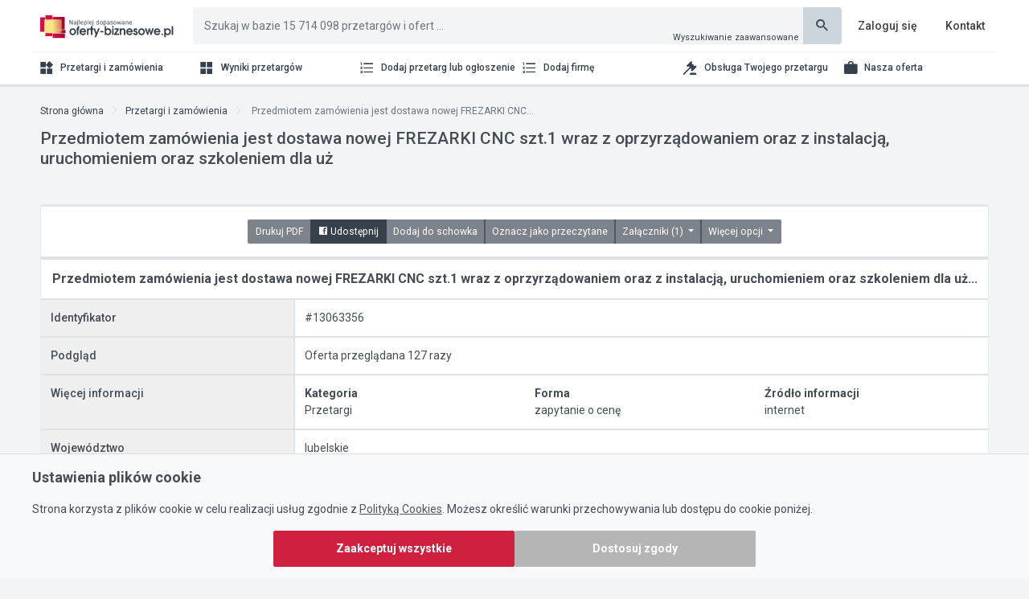

--- FILE ---
content_type: text/html; charset=utf-8
request_url: https://www.oferty-biznesowe.pl/przetarg/13063356
body_size: 15994
content:
<!DOCTYPE html>
<html dir="ltr" lang="pl">

<head>
    <meta charset="utf-8">
    <meta http-equiv="X-UA-Compatible" content="IE=edge">
    <meta name="viewport" content="width=device-width, initial-scale=1">
    <meta name="author" content="">
    <meta name="google-site-verification" content="kV3rOrS_zU9sUU9owNXXjARKSR6eQYqbZV8HxVl2ipM" />
    <title>Przedmiotem zamówienia jest dostawa nowej FREZARKI CNC szt.1 wraz z oprzyrządowaniem oraz z instalacją, uruchomieniem oraz szkoleniem dla uż -
Przetarg - DTK&W Zespół Ogłoszeniowy</title>
    <meta http-equiv="Content-Language" content="pl">
    <meta http-equiv="Content-Type" content="text/html; charset=UTF-8">
    <meta name="description"
          content="Przedmiotem zamówienia jest dostawa nowej FREZARKI CNC szt.1 wraz z oprzyrządowaniem oraz z instalacją, uruchomieniem oraz szkoleniem dla uż - Przetarg">
    <meta name="keywords"
          content="[&#39;do obróbki metali&#39;, &#39; tworzyw sztucznych&#39;, &#39; części do maszyn&#39;, &#39; urządzeń&#39;, &#39; linii technologicznych&#39;, &#39; przetargi&#39;]">
    

    
<link rel="canonical"
    href="https://www.oferty-biznesowe.pl/przetargi/13063356-przedmiotem-zamowienia-jest-dostawa-nowej-frezarki-cnc-szt-1-wraz-z-oprzyrzadowaniem-oraz-z-instalacja-uruchomieniem-oraz" />


    

    
<meta property="og:url" content="https://www.oferty-biznesowe.pl/przetarg/13063356" />
<meta property="og:type" content="website" />
<meta property="og:title"
    content="Przedmiotem zamówienia jest dostawa nowej FREZARKI CNC szt.1 wraz z oprzyrządowaniem oraz z instalacją, uruchomieniem oraz szkoleniem dla uż... - www.oferty-biznesowe.pl" />
<meta property="og:description" content="Przedmiotem zamówienia jest dostawa nowej FREZARKI CNC szt.1 wraz z oprzyrządowaniem oraz z instalacją, uruchomieniem oraz szkoleniem dla uż..." />

    <link rel="icon" type="image/png" href="/assets/images/icon.png" />

    <link href="https://fonts.googleapis.com/css?family=Roboto:400,500,700&amp;subset=latin-ext" rel="stylesheet">

    
    
    <!-- Custom CSS -->
    <link href="/dist/css/style.min.css?ver=1.0.0" rel="stylesheet">

    

    <!-- Google fonts -->
    <link href="https://fonts.googleapis.com/css?family=Roboto:300,400,500,700" rel="stylesheet">

    <style type="text/css">
        body {
            -moz-font-feature-settings: "liga"on;
            -webkit-font-smoothing: antialiased;
            font-smoothing: antialiased;
            -moz-osx-font-smoothing: grayscale;
            text-rendering: optimizeLegibility;
            font-family: "Roboto", -apple-system, BlinkMacSystemFont, "Segoe UI", "Oxygen", "Ubuntu", "Cantarell", "Fira Sans", "Droid Sans", "Helvetica Neue", sans-serif;
        }
		
		.alert-margin{
			margin-top: 140px;
		}

        .top-buffer {
            margin-top: 15px;
        }

        .category-item-menu:hover {
            background: #bbc4d0 !important;
        }

        .container-fluid {
            padding: 10px;
            margin-right: auto;
            margin-left: auto;
            width: 100%;
        }

        .list-group-item {
            border-width: 1px;
        }

        .checked.list-group-item::before {
            content: "Przeczytano ";
            writing-mode: vertical-lr;
            text-orientation: mixed;
            color: #e8ebef;
            background: #6e7a8b;
            border: 1px solid rgba(0, 0, 0, .125);
            font-size: 10px;
            line-height: 20px;
            text-align: center;
            width: 21px;
            height: 101%;
            position: absolute;
            border-radius: 2px 0px 0px 2px;
            top: -1px;
            left: -5px;
            z-index: 0;
        }
		
		.navbar-links {
			display: flex;
			justify-content: center;
		}

        .navbar-menu {
            width: 70px;
            text-align: center;
        }

        .navbar-img {
            width: 50px;
            margin: 0 10px;
        }

        .checked.right.list-group-item::after {
            content: "Przeczytano ";
            writing-mode: vertical-lr;
            text-orientation: mixed;
            color: #e8ebef;
            background: #6e7a8b;
            border: 1px solid rgba(0, 0, 0, .125);
            font-size: 10px;
            line-height: 20px;
            text-align: center;
            width: 21px;
            height: 101%;
            position: absolute;
            border-radius: 2px 0px 0px 2px;
            top: -1px;
            left: -20px;
            z-index: 0;
        }

        .category-item-menu {
            padding: 5px;
            margin-bottom: 10px;
            background: #e9ecef;
            border-radius: 4px;
            min-height: 100px;
            border: 1px solid rgba(0, 0, 0, .125);
        }

        .alert {
            padding: .75rem 1.25rem;
            margin-bottom: 1rem;
            border-radius: 4px !important;
            border: 1px solid #cccfd1 !important;
            background: #e9ecef !important;
        }

        .text-warning {
            color: #968943 !important;
        }

        .text-success {
            color: #3f8c30 !important;
        }

        #main-wrapper[data-layout=horizontal] {
            background: #f2f4f5 !important;
        }

        #main-wrapper[data-layout=horizontal] .topbar .top-navbar .navbar-header {
            border-right: 0px;
        }

        .sidebar-nav>#sidebarnav>.sidebar-item.selected>.sidebar-link {
            background: rgb(55, 65, 76);
            color: #fff !important;
        }

        .list-group-item:nth-child(odd) {
            background-color: #f2f4f5;
        }

        .list-group-item:hover {
            background-color: #bbc4d0 !important;
        }

        .page-wrapper {
            background: transparent !important;
        }

        .category-item-menu {
            background: #f2f4f5 !important;
        }

        .alert {
            background: #ffffff !important;
        }

        .logo-text img {
            max-width: 150px;
        }

        hr {
            border: 0;
            /* in order to override TWBS stylesheet */
            height: 0px;

            background: transparent;
        }

        #main-wrapper[data-layout=horizontal] .left-sidebar .scroll-sidebar {
            height: 41px;
            border-top: 1px solid #eee;
        }

        .sidebar-nav ul .sidebar-item .sidebar-link {
            padding: 7px 0px;
            font-size: 12px;
            font-weight: 500;
        }

        .sidebar-nav ul .sidebar-item .first-level .sidebar-item .sidebar-link {
            padding: 7px 0px;
        }

        #main-wrapper[data-layout=horizontal] .sidebar-nav #sidebarnav>.sidebar-item:last-child {
            border-right: 0px;
        }

        #main-wrapper[data-layout=horizontal] .sidebar-nav #sidebarnav>.sidebar-item {
            border-right: 0px;
        }

        .sidebar-nav ul .sidebar-item .sidebar-link {
            color: #37414c;
        }

        .sidebar-nav ul .sidebar-item .sidebar-link i {
            color: #37414c;
        }

        #main-wrapper[data-layout=horizontal] .left-sidebar[data-sidebarbg=skin5],
        #main-wrapper[data-layout=horizontal] .left-sidebar[data-sidebarbg=skin5] ul {
            background: #fff;
        }

        .topbar {
            box-shadow: none;
        }

        #main-wrapper[data-layout=horizontal][data-sidebar-position=fixed] .page-wrapper {
            padding-top: 94px;
        }

        .auth-wrapper .auth-box,
        .customizer,
        .left-sidebar {
            box-shadow: 1px 0 20px 20px rgba(0, 0, 0, .08);
        }

        @media (min-width: 767px) {
            #main-wrapper .page-wrapper {
                padding-top: 94px !important;
            }
        }

        #main-wrapper .index-padding {
            padding-top: 0 !important;
        }

        @media (max-width: 767px) {
            .sidebar-nav>#sidebarnav>.sidebar-item>.sidebar-link {
                padding: 7px 12px;
            }

            #main-wrapper .page-wrapper {
                padding-top: 54px !important;
            }

            .topbar {
                box-shadow: 1px 0 20px 20px rgba(0, 0, 0, .05);
            }
			
			.navbar-header {
				display: flex;
				justify-content: space-between;
			}
			
			.searchbar {
				width: 100%;
				padding: 0 10px;
			}
			
			.sidebar-nav {
				margin-top: 100px;
			}
			
			.sidebar-nav ul .nav-small-cap {
				color: black;
			}
			
			.page-breadcrumb {
				margin-top: 120px;
			}
			
			.navbar-links {
				width: 100%;
			}
        }

        .sidebar-nav .has-arrow::after {
            top: 18px;
        }

        .lds-ripple {
            display: inline-block;
            width: 128px;
            height: 64px;
            position: absolute;
            top: calc(50% - 32px);
            left: calc(50% - 64px);
        }

        .lds-ring {
            display: inline-block;
            position: relative;
            width: 48px;
            height: 48px;
            padding: 6px;
        }

        .lds-ring div {
            box-sizing: border-box;
            display: block;
            position: absolute;
            width: 25px;
            height: 25px;
            margin: 6px;
            border: 3px solid #fff;
            border-radius: 50%;
            animation: lds-ring 1.2s cubic-bezier(0.5, 0, 0.5, 1) infinite;
            border-color: #454c54 transparent transparent transparent;
        }

        .lds-ring div:nth-child(1) {
            animation-delay: -0.45s;
        }

        .lds-ring div:nth-child(2) {
            animation-delay: -0.3s;
        }

        .lds-ring div:nth-child(3) {
            animation-delay: -0.15s;
        }

        @keyframes lds-ring {
            0% {
                transform: rotate(0deg);
            }

            100% {
                transform: rotate(360deg);
            }
        }

        footer.bg-primary {
            box-shadow: 1px 0 15px 5px rgba(0, 0, 0, .05);
            background: #fff !important;
            color: #37414c !important;
        }

        footer.bg-primary a {
            color: #37414c !important;
        }

        .card {
            border: 1px solid #e9ecef;
            border-radius: 4px;
        }
		
        .adv-price-list-card ul {
            height: 340px;
        }
        
        .price-list-card ul.benefits {
            height: 340px;
        }

        .renew-card-group .price-list-card ul.benefits {
            height: 440px;
        }

        .renew-card-group {
            margin: 20px;
        }

        .card-group .price-list-card li {
            display: flex;
            margin-bottom: 10px;
        }

        .card-group .price-list-card i {
            margin: .2rem .5rem 0 0;
        }

        .price-list-card .price-list-card-header {
            display: flex;
            justify-content: center;
            align-items: center;
            font-size: 18px;
            font-weight: 500;
            height: 120px;
            margin: .6rem 0;
        }

        .price-list-card .price-list-card-price {
            font-size: 22px;
            font-weight: 500;
            margin: 1rem 0 .4rem 0;
        }

        .price-list-card .highlight-card {
            background: #e9ecef;
            box-shadow: 0 0 0 4px rgb(69, 76, 84);
            overflow: visible;
            z-index: 5;
        }

        .renew-card-group .price-list-card .price-list-card-header {
            font-size: 14px;
        }

        .renew-card-group .price-list-card .price-list-card-price {
            font-size: 18px;
        }

        .renew-card-group .price-list-card .price-list-card-content {
            font-size: 12px;
        }

        .auth-wrapper .auth-box,
        .customizer,
        .left-sidebar {
            box-shadow: 1px 0 0px 3px rgba(0, 0, 0, .08);
        }

        .category-item-menu {
            border-radius: 0px;
        }
		
		.footer-link-list li {
			font-size: 18px;
			font-weight: bold;
			color: #37414c;
			margin: 8px 0;
		}
		
		.mailbox ul.list-style-none li a {
			margin-left: 10px;
		}
		
		.ted-back-to-top {
			opacity: 0;
		}
		
		div.list-group-item .flex-grow-1 .mdi-file-document,
		div.list-group-item .flex-grow-1 .mdi-file-document::before,
		div.list-group-item .flex-grow-1 .mdi-file-word-box,
		div.list-group-item .flex-grow-1 .mdi-file-word-box::before,
		div.list-group-item .flex-grow-1 .mdi-clock-start,
		div.list-group-item .flex-grow-1 .mdi-clock-start::before,
		div.list-group-item .flex-grow-1 .mdi-file-powerpoint,
		div.list-group-item .flex-grow-1 .mdi-file-powerpoint::before,
		div.list-group-item .flex-grow-1 .mdi-gavel,
		div.list-group-item .flex-grow-1 .mdi-gavel::before,
		div.list-group-item .flex-grow-1 .mdi-file-find,
		div.list-group-item .flex-grow-1 .mdi-file-find::before,
		div.list-group-item .flex-grow-1 .mdi-code-string,
		div.list-group-item .flex-grow-1 .mdi-code-string::before,
		div.list-group-item .flex-grow-1 .mdi-clipboard-text,
		div.list-group-item .flex-grow-1 .mdi-clipboard-text::before,
		div.list-group-item .flex-grow-1 .mdi-cart-outline,
		div.list-group-item .flex-grow-1 .mdi-cart-outline::before,
		div.list-group-item .flex-grow-1 .mdi-file-send,
		div.list-group-item .flex-grow-1 .mdi-file-send::before,
		div.list-group-item .flex-grow-1 .mdi-source-branch,
		div.list-group-item .flex-grow-1 .mdi-source-branch::before,
		div.list-group-item .flex-grow-1 .mdi-timer,
		div.list-group-item .flex-grow-1 .mdi-timer::before,
		div.list-group-item .flex-grow-1 .mdi-eye,
		div.list-group-item .flex-grow-1 .mdi-eye::before,
		a.list-group-item .mdi-link,
		a.list-group-item .mdi-link::before,
		a.list-group-item .mdi-map-marker,
		a.list-group-item .mdi-map-marker::before	{
			width: 13px;
			height: 19px;
		}
		
		div.list-group-item .mdi-map-marker,
		div.list-group-item .mdi-map-marker::before,
		i.mdi-timelapse,
		i.mdi-timelapse::before {
			width: 13px;
			height: 19px;
		}
		
		.mdi-chevron-down,
		.mdi-chevron-down::before {
			width: 14px;
			height: 16px;
		}
		
		.mdi-clipboard-outline,
		.mdi-clipboard-outline::before,
		.mdi-checkbox-multiple-marked-outline,
		.mdi-checkbox-multiple-marked-outline::before {
			width: 22px;
			height: 64px;
		}
		
		a.nav-toggler {
			width: 14px;
		}
		
		.ti-menu,
		.ti-menu::before,
		.ti-close,
		.ti-close::before {
			width: 14px;
			height: 14px;
		}
		
		.mdi-magnify,
		.mdi-magnify::before {
			width: 20px;
			height: 30px;
		}
		
		.mdi-facebook-box,
		.mdi-facebook-box::before {
			width: 12px;
			height: 18px;
		}
		
		a.btn-primary .mdi-plus,
		a.btn-primary .mdi-plus::before {
			width: 12px;
			height: 18px;
		}
		
		.mdi-link-variant,
		.mdi-link-variant::before {
			width: 14px;
			height: 16px;
		}
		
		div.input-group-append .mdi-format-list-bulleted,
		div.input-group-append .mdi-format-list-bulleted::before,
		div.input-group-append .mdi-table,
		div.input-group-append .mdi-table::before,
		div.input-group-append .mdi-help-circle,
		div.input-group-append .mdi-help-circle::before {
			width: 14px;
			height: 21px;
		}
		
		.mdi-content-save,
		.mdi-content-save::before {
			width: 10px;
			height: 15px;
		}

		a.sidebar-link i.mdi-file-document,
		a.sidebar-link i.mdi-file-document::before,
		a.sidebar-link i.mdi-file-word-box,
		a.sidebar-link i.mdi-file-word-box::before,
		a.sidebar-link i.mdi-clock-start,
		a.sidebar-link i.mdi-clock-start::before,
		a.sidebar-link i.mdi-file-powerpoint,
		a.sidebar-link i.mdi-file-powerpoint::before,
		a.sidebar-link i.mdi-gavel,
		a.sidebar-link i.mdi-gavel::before,
		a.sidebar-link i.mdi-file-find,
		a.sidebar-link i.mdi-file-find::before,
		a.sidebar-link i.mdi-code-string,
		a.sidebar-link i.mdi-code-string::before,
		a.sidebar-link i.mdi-clipboard-text,
		a.sidebar-link i.mdi-clipboard-text::before,
		a.sidebar-link i.mdi-cart-outline,
		a.sidebar-link i.mdi-cart-outline::before,
		a.sidebar-link i.mdi-file-send,
		a.sidebar-link i.mdi-file-send::before,
		a.sidebar-link i.mdi-widgets,
		a.sidebar-link i.mdi-widgets::before,
		a.sidebar-link i.mdi-view-grid,
		a.sidebar-link i.mdi-view-grid::before,
		a.sidebar-link i.mdi-format-list-numbers,
		a.sidebar-link i.mdi-format-list-numbers::before,
		a.sidebar-link i.mdi-briefcase,
		a.sidebar-link i.mdi-briefcase::before {
			width: 20px;
			height: 25px;
		}
		
		.sidebar-nav .mdi-dots-horizontal,
		.sidebar-nav .mdi-dots-horizontal::before,
		.sidebar-nav .mdi-dots-horizontal,
		.sidebar-nav .mdi-dots-horizontal::before {
			width: 12px;
			height: 30px;
		}
		
		a.btn .mdi-file,
		a.btn .mdi-file::before {
			width: 18px;
			height: 27px;
		}
		
		.card .mdi-chart-bubble,
		.card .mdi-chart-bubble::before,
		.card .mdi-chart-bar,
		.card .mdi-chart-bar::before,
		.card .mdi-chart-areaspline,
		.card .mdi-chart-areaspline::before {
			width: 20px;
			height: 30px;
		}
		
		a.btn-outline-primary .mdi-plus,
		a.btn-outline-primary .mdi-plus::before {
			width: 18px;
			height: 27px;
		}
		
		a.btn-outline-primary .mdi-eye,
		a.btn-outline-primary .mdi-eye::before ,
		a.btn-outline-primary .mdi-pencil-box-outline,
		a.btn-outline-primary .mdi-pencil-box-outline::before,
		a.btn-outline-primary .mdi-delete,
		a.btn-outline-primary .mdi-delete::before {
			width: 16px;
			height: 27px;
		}
		
		.price-list-card .mdi-account-star-variant,
		.price-list-card .mdi-account-star-variant::before,
		.price-list-card .mdi-account-multiple-plus,
		.price-list-card .mdi-account-multiple-plus::before {
			width: 40px;
			height: 62px;
		}
		
		.list-group-item-action .mdi-inbox,
		.list-group-item-action .mdi-inbox::before, 
		.list-group-item-action .mdi-plus, 
		.list-group-item-action .mdi-plus::before, 
		.list-group-item-action .mdi-format-list-bulleted, 
		.list-group-item-action .mdi-format-list-bulleted::before, 
		.list-group-item-action .mdi-briefcase, 
		.list-group-item-action .mdi-briefcase::before, 
		.list-group-item-action .mdi-settings, 
		.list-group-item-action .mdi-settings::before, 
		.list-group-item-action .mdi-key, 
		.list-group-item-action .mdi-key::before, 
		.list-group-item-action .mdi-timer, 
		.list-group-item-action .mdi-timer::before, 
		.list-group-item-action .mdi-power, 
		.list-group-item-action .mdi-power::before {
			width: 18px;
			height: 27px;
		}
		
		.articles {
			margin-top: 20px
		}
		
		.articles-box {
			padding: 10px 0;
		}
		
		.article {
			display: flex;
			flex-direction: column;
			margin: 20px 0;
			padding: 0 20px;
		}
		
		.article-image {
			margin-bottom: 20px;
			width: 100%;
			border-radius: 8px;
		}
		
		.article-title {
			margin-bottom: 20px;
			text-align: center;
			height: 50px;
			font-size: 16px;
		}
		
		.highlight-article-text,
        .options-header {
			font-weight: bold;
		}
		
		.article-text {
			text-align: justify;
		}
		
        .option-card {
            cursor: pointer;
            border: 1px solid #ccc;
            border-radius: .5rem;
            padding: 1rem;
            transition: background-color 0.2s, border-color: 0.2s
        }
        
        .option-card-name {
            font-size: 16px;
            font-weight: bold;
            text-align: left;
            margin: 0;
        }
        
        .option-card-price {
            font-size: 14px;
            margin: 0;
        }
        
        .option-card.active {
            background-color: #f8d7da;
            border-color: #dc3545;
        }
        
        .option-icon {
            font-size: 1.5rem;
            color: #dc3545;
        }
        
        .option-card:hover {
            border-color: #dc3545;
        }
        
        .account-product-btn {
            width: 180px;
            text-wrap: auto;
        }
        
		@media (max-width: 575px) {
			.price-list-card ul.benefits {
				height: 300px;
			}

            .price-list-card .price-list-card-header {
                height: 90px;
            }
		}
		
		@media (max-width: 576px) {
			.searchShowMore {
				font-size: 11px;
			}
		}
		
		@media (min-width: 576px) and (max-width: 768px) {
			.price-list-card ul.benefits {
				height: 500px;
			}

			.renew-card-group .price-list-card ul.benefits {
				height: 440px;
			}

            .price-list-card .price-list-card-header {
                height: 200px;
            }
		}
		
		@media (min-width: 768px) {
            .d-filter-block .category-menu-filter .flex-fill {
                text-overflow: none;
                overflow: visible;
                width: auto;
                white-space: nowrap;
            }
			
			.page-footer  {
				padding: 0 20px;
			}
			
			.navbar-collapse .navbar-links {
				justify-content: flex-end;
			}
			
            #main-wrapper[data-layout=horizontal] .topbar .top-navbar .navbar-header {
                width: 200px;
            }
		
			.category-menu .mdi-file-document,
			.category-menu .mdi-file-document::before,
			.category-menu .mdi-file-word-box,
			.category-menu .mdi-file-word-box::before,
			.category-menu .mdi-clock-start,
			.category-menu .mdi-clock-start::before,
			.category-menu .mdi-file-powerpoint,
			.category-menu .mdi-file-powerpoint::before,
			.category-menu .mdi-gavel,
			.category-menu .mdi-gavel::before,
			.category-menu .mdi-file-find,
			.category-menu .mdi-file-find::before,
			.category-menu .mdi-code-string,
			.category-menu .mdi-code-string::before,
			.category-menu .mdi-clipboard-text,
			.category-menu .mdi-clipboard-text::before,
			.category-menu .mdi-cart-outline,
			.category-menu .mdi-cart-outline::before,
			.category-menu .mdi-file-send,
			.category-menu .mdi-file-send::before,
			.category-menu .mdi-widgets,
			.category-menu .mdi-widgets::before,
			.category-menu .mdi-view-grid,
			.category-menu .mdi-view-grid::before,
			.category-menu .mdi-format-list-numbers,
			.category-menu .mdi-format-list-numbers::before,
			.category-menu .mdi-briefcase,
			.category-menu .mdi-briefcase::before,
			.category-menu .mdi-dots-horizontal,
			.category-menu .mdi-dots-horizontal::before {
				width: 48px;
				height: 72px;
			}
			
			.page-breadcrumb {
				padding: 0;
			}
			
			.article-title {
				font-size: 20px;
			}
		}
		
		@media (min-width: 1200px) {
			.price-list-card ul.benefits {
				height: 240px;
			}
            
            .renew-card-group .price-list-card ul.benefits {
                height: 310px;
            }
		}
		
		@media (min-width: 992px) {
			.price-list-card-group {
				margin: 0 120px;
			}
			
			div.list-group-item .list-group-offer-icon .mdi-file-document,
			div.list-group-item .list-group-offer-icon .mdi-file-document::before,
			div.list-group-item .list-group-offer-icon .mdi-file-word-box,
			div.list-group-item .list-group-offer-icon .mdi-file-word-box::before,
			div.list-group-item .list-group-offer-icon .mdi-clock-start,
			div.list-group-item .list-group-offer-icon .mdi-clock-start::before,
			div.list-group-item .list-group-offer-icon .mdi-file-powerpoint,
			div.list-group-item .list-group-offer-icon .mdi-file-powerpoint::before,
			div.list-group-item .list-group-offer-icon .mdi-gavel,
			div.list-group-item .list-group-offer-icon .mdi-gavel::before,
			div.list-group-item .list-group-offer-icon .mdi-file-find,
			div.list-group-item .list-group-offer-icon .mdi-file-find::before,
			div.list-group-item .list-group-offer-icon .mdi-code-string,
			div.list-group-item .list-group-offer-icon .mdi-code-string::before,
			div.list-group-item .list-group-offer-icon .mdi-clipboard-text,
			div.list-group-item .list-group-offer-icon .mdi-clipboard-text::before,
			div.list-group-item .list-group-offer-icon .mdi-cart-outline,
			div.list-group-item .list-group-offer-icon .mdi-cart-outline::before,
			div.list-group-item .list-group-offer-icon .mdi-file-send,
			div.list-group-item .list-group-offer-icon .mdi-file-send::before {
				width: 36px;
				height: 54px;
			}
		}
        .popover-margin-left {
            margin-left: 60px;
        }
    </style>

    <!-- HTML5 Shim and Respond.js IE8 support of HTML5 elements and media queries -->
    <!-- WARNING: Respond.js doesn't work if you view the page via file:// -->
    <!--[if lt IE 9]>
    <script src="https://oss.maxcdn.com/libs/html5shiv/3.7.0/html5shiv.js"></script>
    <script src="https://oss.maxcdn.com/libs/respond.js/1.4.2/respond.min.js"></script>
    <![endif]-->

    <!-- ============================================================== -->
    <!-- All Jquery -->
    <!-- ============================================================== -->
    <script src="/assets/libs/jquery/dist/jquery.min.js"></script>
    <script src="/dist/js/gtmInitializer.js"></script>

    <script type="application/ld+json">
        {
            "@context": "http://schema.org",
            "@type": "Organization",
            "address": {
                "@type": "PostalAddress",
                "addressLocality": "Warszawa",
                "streetAddress": "Adama Mickiewicza 37/58",
                "postalCode": "01-625",
                "addressRegion": "mazowieckie"
            },
            "name": "DTK&W Zespół Ogłoszeniowy Sp. z o.o.",
            "email": "biuro@oferty-biznesowe.pl",
            "telephone": "864735200",
            "vatID": "7221628723",
            "image": "https://oferty-biznesowe.pl/assets/images/logo-icon.svg"
        }
    </script>

</head>

<body>

<div id="fb-root"></div>
<script>(function (d, s, id) {
    var js, fjs = d.getElementsByTagName(s)[0];
    if (d.getElementById(id)) return;
    js = d.createElement(s); js.id = id;
    js.src = 'https://connect.facebook.net/pl_PL/sdk.js#xfbml=1&version=v3.1';
    fjs.parentNode.insertBefore(js, fjs);
}(document, 'script', 'facebook-jssdk'));</script>

<!-- Google Tag Manager (noscript) -->
<noscript><iframe src=https://www.googletagmanager.com/ns.html?id=GTM-5L589SG
height="0" width="0" style="display:none;visibility:hidden"></iframe></noscript>
<!-- End Google Tag Manager (noscript) -->

<!-- ============================================================== -->
<!-- Preloader - style you can find in spinners.css -->
<!-- ============================================================== -->
<div class="preloader">
    <div class="lds-ripple">
        <img src="/assets/images/logo-icon.svg" alt="homepage" class="dark-logo" width="48" style="float:left;">
        <div class="lds-ring" style="float:left;">
            <div></div>
            <div></div>
            <div></div>
            <div></div>
        </div>
    </div>
</div>
<!-- ============================================================== -->
<!-- Main wrapper - style you can find in pages.scss -->
<!-- ============================================================== -->
<div id="main-wrapper" data-layout="horizontal" data-sidebartype="full" data-boxed-layout="boxed"
     data-header-position="fixed" data-sidebar-position="fixed">
    <!-- ============================================================== -->
    <!-- Topbar header - style you can find in pages.scss -->
    <!-- ============================================================== -->
    <header class="topbar">
        <nav class="navbar top-navbar navbar-expand-md navbar-dark">
            <div class="navbar-header">
                <!-- This is for the sidebar toggle which is visible on mobile only -->
                <div class="d-md-none navbar-menu">
                    <a class="nav-toggler waves-effect waves-light d-block" href="javascript:void(0)">
                        <i class="ti-menu ti-close"></i>
                    </a>
                </div>
                <!-- ============================================================== -->
                <!-- Logo -->
                <!-- ============================================================== -->
                <div class="navbar-brand">
                    <a href="/" class="logo">
                        <!-- Logo icon -->
                        <b class="logo-icon">
                            <!--You can put here icon as well // <i class="wi wi-sunset"></i> //-->
                            <!-- Dark Logo icon -->
                            
                            <img src="/assets/images/logo-icon.svg" alt="DTK&W Zespół Ogłoszeniowy"
                                 class="dark-logo" />
                            
                        </b>
                        <!--End Logo icon -->
                        <!-- Logo text -->
                        <span class="logo-text">
                                <!-- dark Logo text -->
                                <img src="/assets/images/logo-text.svg?v=4" alt="DTK&W Zespół Ogłoszeniowy"
                                     class="dark-logo" />
                            </span>
                    </a>
                </div>
                <a class="d-md-none" href="/strona/diamenty-forbes" target="_blank">
                    <img class="navbar-img" src="/assets/images/forbes-diamonds.png" alt="Diamenty Forbes" />
                </a>
                <!-- ============================================================== -->
                <!-- End Logo -->
                <!-- ============================================================== -->
            </div>
            <!-- ============================================================== -->
            <!-- End Logo -->
            <!-- ============================================================== -->
            <div class="navbar-collapse px-0" id="navbarSupportedContent">
                <!-- ============================================================== -->
                <!-- toggle and nav items -->
                <!-- ============================================================== -->
                <div class="navbar-nav float-left mr-auto navbar-search"
                     style="flex-grow: 1;  align-items: center;">
                    <!-- <li class="nav-item d-none d-md-block">
                        <a class="nav-link sidebartoggler waves-effect waves-light" href="javascript:void(0)" data-sidebartype="mini-sidebar">
                            <i class="mdi mdi-menu font-24"></i>
                        </a>
                    </li> -->
                    <!-- ============================================================== -->
                    <!-- Search -->
                    <!-- ============================================================== -->
                    <div class="container " style="padding-left:0;padding-right:0;">
                        <form class="m-l-20x searchbar" method="get" action="/szukaj-ogloszen">
                            <div class="input-group">
                                <input type="text" id="base-search-engine-input" name="query" class="form-control"
                                       placeholder="Szukaj w bazie 15 714 098 przetargów i ofert ..."
                                value=""
                                style="border-color: #f2f4f5; background-color: #f2f4f5;">

                                <input type="hidden" id="base-archive-hidden" name="archive" value="false">

                                <script>
                                    $(document).ready(function() {
                                        const $input = $('#base-search-engine-input');
                                        const $hiddenInput = $('#base-archive-hidden');
                                        const $archiveCheckbox = $('#archive');

                                        const $popoverContent = `
                                            Zaznacz pole aby system przeszukał również bazę informacji archiwalnych. Przetargi archiwalne to takie, w których minął termin składania ofert. W pozostałych kategoriach, w archiwum znajdziesz informacje starsze niż 1 miesiąc.
                                            <div class="custom-control custom-checkbox" style="margin-top: 10px;">
                                                <input type="checkbox" class="custom-control-input" id="base-popover-archive">
                                                <label class="custom-control-label" for="base-popover-archive">Uwzględniaj archiwum w wyszukiwaniu ogłoszeń</label>
                                            </div>
                                        `;
                                        $input.popover({
                                            trigger: 'manual',
                                            html: true,
                                            placement: 'bottom',
                                            content: $popoverContent,
                                            title: 'Uwzględnij archiwum',
                                            offset: 500,
                                        });

                                        $input.on('focus', function () {
                                            $input.popover('show');
                                            
                                            const $popoverArchiveCheckbox = $('#base-popover-archive');
                                            $popoverArchiveCheckbox.parent().parent().parent().addClass('popover-margin-left');

                                            $popoverArchiveCheckbox.prop('checked', $hiddenInput.val() === 'true');
                                            if ($archiveCheckbox) {
                                                $popoverArchiveCheckbox.prop('checked', $archiveCheckbox.is(':checked') ? true : false);
                                            }
                                            $popoverArchiveCheckbox.on('change', function() {
                                                $hiddenInput.val($popoverArchiveCheckbox.is(':checked') ? 'true' : 'false');

                                                if ($archiveCheckbox) {
                                                    $archiveCheckbox.prop('checked', $popoverArchiveCheckbox.is(':checked') ? true : false);
                                                }
                                            });
                                        });

                                        $(document).on('click', function (e) {
                                            if (!$(e.target).closest('.popover, #base-search-engine-input').length) {
                                                $input.popover('hide');
                                            }
                                        });

                                        $(document).on('click', '.popover', function (e) {
                                            e.stopPropagation();
                                        });
                                    });
                                </script>

                                <div
                                        style="position:absolute; bottom:2px; right:52px; z-index:10;line-height: 10px;background:transparent; border-radius:2px;padding: 1px;">
                                    <a href="/szukaj-ogloszen?panel=true" style="font-size:11px;">Wyszukiwanie
                                        zaawansowane</a>
                                </div>
                                <div class="input-group-append">
                                    <button class="btn btn btn-primary" type="submit"
                                            style="    background-color: #ccd4dc!important;     border-color: #ccd4dc!important;"><i
                                            class="mdi mdi-magnify font-20"
                                            style="    color: #37414c;"></i></button>
                                </div>
                            </div>
                        </form>
                    </div>

                </div>
                <!-- ============================================================== -->
                <!-- Right side toggle and nav items -->
                <!-- ============================================================== -->
                <ul class="navbar-nav navbar-links">
                    <!-- ============================================================== -->
                    <!-- Messages -->
                    <!-- ============================================================== -->
                    <!-- <li class="nav-item  border-right">
                        <a class="nav-link waves-effect waves-dark" href="/dodaj-ogloszenie">
                            <i class="font-22 mdi mdi-plus-box"></i>
                        </a>
                    </li> -->
                    <!-- ============================================================== -->
                    <!-- End Messages -->
                    <!-- ============================================================== -->
                    <!-- ============================================================== -->
                    <!-- Comment -->
                    <!-- ============================================================== -->

                    <!-- ============================================================== -->
                    <!-- User profile and search -->
                    <!-- ============================================================== -->


                    
                    
                    <li class="nav-item">
                        <a class="nav-link waves-effect waves-dark pro-pic" href="/login">
                            <span class="m-l-5 font-medium d-sm-inline-block">Zaloguj się</span>
                        </a>
                    </li>
                    <li class="nav-item">
                        <a class="nav-link waves-effect waves-dark pro-pic" href="/?idsi=6">
                            <span class="m-l-5 font-medium d-sm-inline-block">Kontakt</span>
                        </a>
                    </li>
                    
                    

                    <!-- ============================================================== -->
                    <!-- User profile and search -->
                    <!-- ============================================================== -->
                </ul>
            </div>
        </nav>
    </header>
    <!-- ============================================================== -->
    <!-- End Topbar header -->
    <!-- ============================================================== -->
    <!-- ============================================================== -->
    <!-- Left Sidebar - style you can find in sidebar.scss  -->
    <!-- ============================================================== -->
    
    <aside class="left-sidebar">
        <!-- Sidebar scroll-->
        <div class="scroll-sidebar">
            <!-- Sidebar navigation-->
            <nav class="sidebar-nav">
                <ul id="sidebarnav">
                    <li class="nav-small-cap d-block d-sm-none"><i class="mdi mdi-dots-horizontal"></i> <span
                            class="hide-menu">Kategorie</span></li>

                    <ul aria-expanded="false" class="collapse first-level d-block d-sm-none">
                        
                        <li class="sidebar-item"><a
                                href="/przetargi"
                                class="sidebar-link waves-effect waves-dark sidebar-link"><i
                                class="mdi mdi-file-document"></i><span
                                class="hide-menu"> Przetargi </span></a></li>
                        
                        <li class="sidebar-item"><a
                                href="/wyniki-przetargow"
                                class="sidebar-link waves-effect waves-dark sidebar-link"><i
                                class="mdi mdi-file-word-box"></i><span
                                class="hide-menu"> Wyniki przetargów </span></a></li>
                        
                        <li class="sidebar-item"><a
                                href="/zlecenia-na-projekty"
                                class="sidebar-link waves-effect waves-dark sidebar-link"><i
                                class="mdi mdi-file-powerpoint"></i><span
                                class="hide-menu"> Projekty </span></a></li>
                        
                        <li class="sidebar-item"><a
                                href="/zlecenia-prywatne"
                                class="sidebar-link waves-effect waves-dark sidebar-link"><i
                                class="mdi mdi-file-find"></i><span
                                class="hide-menu"> Zlecę </span></a></li>
                        
                        <li class="sidebar-item"><a
                                href="/oferty-sprzedazy"
                                class="sidebar-link waves-effect waves-dark sidebar-link"><i
                                class="mdi mdi-code-string"></i><span
                                class="hide-menu"> Sprzedaż </span></a></li>
                        
                        <li class="sidebar-item"><a
                                href="/planowane-zamowienia"
                                class="sidebar-link waves-effect waves-dark sidebar-link"><i
                                class="mdi mdi-clock-start"></i><span
                                class="hide-menu"> Planowane zamówienia </span></a></li>
                        
                        <li class="sidebar-item"><a
                                href="/licytacje-komornicze"
                                class="sidebar-link waves-effect waves-dark sidebar-link"><i
                                class="mdi mdi-gavel"></i><span
                                class="hide-menu"> Licytacje </span></a></li>
                        
                        <li class="sidebar-item"><a
                                href="/wyniki-zamowien-na-projekty"
                                class="sidebar-link waves-effect waves-dark sidebar-link"><i
                                class="mdi mdi-file-word-box"></i><span
                                class="hide-menu"> Wyniki projektów </span></a></li>
                        
                        <li class="sidebar-item"><a
                                href="/oferty-kupna"
                                class="sidebar-link waves-effect waves-dark sidebar-link"><i
                                class="mdi mdi-cart-outline"></i><span
                                class="hide-menu"> Kupno </span></a></li>
                        
                        <li class="sidebar-item"><a
                                href="/oferty-handlowe"
                                class="sidebar-link waves-effect waves-dark sidebar-link"><i
                                class="mdi mdi-clipboard-text"></i><span
                                class="hide-menu"> Oferty handlowe </span></a></li>
                        
                        <li class="sidebar-item"><a
                                href="/szukam-zlecen"
                                class="sidebar-link waves-effect waves-dark sidebar-link"><i
                                class="mdi mdi-file-send"></i><span
                                class="hide-menu"> Poszukuję zleceń </span></a></li>
                        
                    </ul>

                    <li class="nav-small-cap"><i class="mdi mdi-dots-horizontal"></i> <span
                            class="hide-menu">Narzędzia</span></li>
                    <li class="sidebar-item">
    <a class="sidebar-link waves-effect waves-dark"
        href="/przetargi" aria-expanded="false"><i class="mdi mdi-widgets"></i><span
        class="hide-menu">Przetargi i zamówienia </span></a>
</li>
<li class="sidebar-item">
    <a class="sidebar-link waves-effect waves-dark"
        href="/wyniki-przetargow" aria-expanded="false"><i class="mdi mdi-view-grid"></i><span
        class="hide-menu">Wyniki przetargów </span></a>
</li>
<li class="sidebar-item">
    <a class="sidebar-link waves-effect waves-dark"
        href="/dodaj-ogloszenie" aria-expanded="false"><i class="mdi mdi-format-list-numbers"></i><span
        class="hide-menu">Dodaj przetarg lub ogłoszenie </span></a>
</li>
<li class="sidebar-item">
    <a class="sidebar-link waves-effect waves-dark"
        href="/dodaj-firme" aria-expanded="false"><i class="mdi mdi-format-list-numbers"></i><span
        class="hide-menu">Dodaj firmę </span></a>
</li>
<li class="sidebar-item">
    <a class="sidebar-link waves-effect waves-dark"
        href="/strona/wsparcie-przetargowe " aria-expanded="false"><i class="mdi mdi-gavel"></i><span
        class="hide-menu">Obsługa Twojego przetargu</span></a>
</li>
<li class="sidebar-item">
    <a class="sidebar-link waves-effect waves-dark"
        href="/cennik" aria-expanded="false"><i class="mdi mdi-briefcase"></i><span
        class="hide-menu">Nasza oferta </span></a>
</li>
                </ul>
            </nav>
            <!-- End Sidebar navigation -->
        </div>
        <!-- End Sidebar scroll-->
    </aside>
    
    
    
    <!-- ============================================================== -->
    <!-- End Left Sidebar - style you can find in sidebar.scss  -->
    <!-- ============================================================== -->
    <!-- ============================================================== -->
    <!-- Page wrapper  -->
    <!-- ============================================================== -->
    <div class="page-wrapper " style="">
        <div class="container-fluid" style="padding:10px;">
            <div class=" m-t-20 m-b-20 d-none d-sm-block"></div>
            <!-- ============================================================== -->
            <!-- Bread crumb and right sidebar toggle -->
            <!-- ============================================================== -->
            
            
            <div class="page-breadcrumb">
				<div class="row">
                    <div class="col-12 align-self-center align-breadcrumb mb-2">
                        <div class="d-flex align-items-center align-breadcrumb">
                            <nav aria-label="breadcrumb">
                                <ol class="breadcrumb">
                                    <li class="breadcrumb-item">
                                        <a href="/">Strona główna</a>
                                    </li>
                                    
                                    
                                    
                                    <li class="breadcrumb-item" aria-current="page"><a
                                            href="/przetargi">Przetargi i zamówienia</a></li>
                                    
                                    
                                    
                                    <li class="breadcrumb-item active" aria-current="page">
                                        Przedmiotem zamówienia jest dostawa nowej FREZARKI CNC...</li>
                                    
                                    
                                    
                                </ol>
                            </nav>
                        </div>
                    </div>
                </div>
                <div class="row">
                    <div class="col-12 align-self-center d-none d-sm-block mb-4">
                        <h1 class="page-title">
                            Przedmiotem zamówienia jest dostawa nowej FREZARKI CNC szt.1 wraz z oprzyrządowaniem oraz z instalacją, uruchomieniem oraz szkoleniem dla uż</h1>
                    </div>
				</div>
            </div>
            
            
			
			

            <div id="page-wrapper-body" class="m-t-20 m-b-20">

                











                <div class="container-fluid-wrapper-body">

                    
                        

                    

                    
                    
                    


                    




<div class="card">
    <div>

        <div class="table-responsive">
            <table class="compact table">
                <thead>
                    <tr>
                        <th scope="col" colspan=2>
                            <div class="row">
                                <div class="col-md-12" style="text-align:center;">
                                    <div class="btn-group flex-wrap btn-sm" role="group"
                                        aria-label="Button group with nested dropdown">
                                        <a href="/przetargi/13063356/pdf"
                                            class="btn btn-sm btn-primary disabled ">Drukuj
                                            PDF</a>
                                        <button type="button" data-share="https://www.oferty-biznesowe.pl/przetarg/13063356"
                                            class="btn btn-sm btn-primary"><i class="mdi mdi-facebook-box"></i>
                                            Udostępnij</button>
                                        <button type="button" disabled
                                            data-insert-briefcase="13063356" class="btn btn-sm btn-primary">Dodaj do
                                            schowka</button>
                                        
                                        <button type="button" disabled
                                            data-check-viewed="13063356" class="btn btn-sm btn-primary"><span>Oznacz
                                                jako przeczytane</span></button>
                                        
                                        <div class="btn-group" role="group">
                                            <button id="btnGroupDrop1" type="button"
                                                disabled
                                                class="btn btn-sm btn-primary dropdown-toggle" data-toggle="dropdown"
                                                aria-haspopup="true" aria-expanded="false">
                                                 Załączniki (1) 
                                            </button>
											
                                            <div class="dropdown-menu" aria-labelledby="btnGroupDrop1">
                                                <a class="dropdown-item"
                                                    href="https://tender-attachments.com/pl-20/pl20-2023-18362-152049.zip"  > dokumentacja_13063356 </a>
                                            </div>
											
                                        </div>
                                        <div class="btn-group" role="group">
                                            <button id="btnGroupDrop1" type="button" disabled
                                                class="btn btn-sm btn-primary dropdown-toggle" data-toggle="dropdown"
                                                aria-haspopup="true" aria-expanded="false">
                                                Więcej opcji
                                            </button>
                                            <div class="dropdown-menu" aria-labelledby="btnGroupDrop1">
                                                <a class="dropdown-item" href="javascript:void(0)">Dropdown link</a>
                                                <a class="dropdown-item" href="javascript:void(0)">Dropdown link</a>
                                            </div>
                                        </div>
                                    </div>
                                </div>
                            </div>
                        </th>
                    </tr>
                </thead>
                <style type="text/css">
    .compact.table {
        margin-bottom: 0;
    }

    /* .compact.table tbody th {
  max-width: 100px;
  min-width: 100px;
} */
</style>
<tbody>
    <tr>
        <td class="title" colspan=2 style='font-size:16px;text-align:center;font-weight:bold;'>Przedmiotem zamówienia jest dostawa nowej FREZARKI CNC szt.1 wraz z oprzyrządowaniem oraz z instalacją, uruchomieniem oraz szkoleniem dla uż...</td>
    </tr>
    <tr>
        <th scope="row">Identyfikator</th>
        <td>#13063356</td>
    </tr>
    <tr>
        <th scope="row">Podgląd</th>
        <td>Oferta przeglądana 127 razy</td>
    </tr>
    <tr>
        <th scope="row">Więcej informacji</th>
        <td scope="row" colspan="10">
            <div class="row">
                
                <div class="col-md-4">
                    <div><strong>Kategoria</strong></div>
                    <div>Przetargi</div>
                </div>
                
                
                <div class="col-md-4">
                    <div><strong>Forma</strong></div>
                    <div>zapytanie o cenę</div>
                </div>
                
                
                <div class="col-md-4">
                    <div><strong>Źródło informacji</strong></div>
                    <div>internet</div>
                </div>
                
            </div>
        </td>
    </tr>
    
    <tr>
        <th scope="row">Województwo</th>
        <td>
            <div class="row">
                <div class="col-md-6">
                    lubelskie
                </div>
                
            </div>
        </td>
    </tr>
    
    <tr>
        <th scope="row">Branże</th>
        <td>
            <div style="margin-bottom:0;">
                
                <strong>Maszyny i urządzenia, linie technologiczne:</strong><br />
                <ul>
                    
                    <li>do obróbki metali, tworzyw sztucznych</li>
                    
                    <li>części do maszyn, urządzeń, linii technologicznych</li>
                    
                </ul>
                
            </div>
        </td>
    </tr>
    
    
    <tr>
        <th scope="row">Data dodania</th>
        <td>27-03-2023</td>
    </tr>
    
</tbody>
            </table>
        </div>

    </div>
</div>


<!-- Card -->






<div class="card">
    <div class="card-body" style="padding:25px;">
        <center>
            <div>
                <img src="/assets/authentication.svg" width=300 /></div>
            
            Aby zobaczyć pełną treść oferty musisz się zalogować.<br /><br /> <a
                class="btn btn-lg waves-effect waves-light btn-primary"
                href="/login?back=https%3A//www.oferty-biznesowe.pl/przetarg/13063356">Zaloguj się</a>.
            
        </center>
    </div>
</div>


<link href="https://fonts.cdnfonts.com/css/gagalin" rel="stylesheet">

<div class="card-group">
        
            <div class="card price-list-card adv-price-list-card">
                
                <div class="card-body text-center  highlight-card " style="padding-top: 0 !important;">
                    <div class="d-flex justify-content-end" style="height: 70px; margin-right: -40px; margin-top:-30px; transform: rotate(-5deg)">
                        <span style="padding: 13px 25px 15px 25px; background-color: #38B6FF; color: white; font-size: 14px; font-family: 'Gagalin', sans-serif; font-weight: 500; border-radius: 35px; letter-spacing: 1px;">
                            NAJCZĘŚCIEJ<br>WYBIERANE
                        </span>
                    </div>
                
                    <p class="text-center text-primary price-list-card-header" style="">
                        Roczny dostęp do serwisu
                    </p>
                    <p class="price-list-card-price">
                        1460.00 zł
                    </p>
                    <small>
                         plus VAT (1795.80 zł) 
                    </small>
                    <div class="row p-t-10 p-b-10">
                        <div class="col text-center align-self-center">
                            <div data-label="20%" class="css-bar m-b-0 css-bar-success css-bar-20"><i
                                    class="display-6 mdi mdi-account-multiple-plus"></i></div>
                        </div>
                    </div>
                    <div class="row price-list-card-content">
                        <div class="col-md-12 col-sm-12">
                            <ul class="list-style-none text-left">
                                <li><i class="fa fa-chevron-right"></i>Powiadomienia e-mailowe o najnowszych ogłoszeniach z Twojej branży - raz lub trzy razy dziennie</li>
                                <li><i class="fa fa-chevron-right"></i>Wsparcie dedykowanego konsultanta w ustawianiu kryteriów powiadomień i obsłudze strony</li>
                                
                                    <li><i class="fa fa-chevron-right"></i>Roczny dostęp do bazy z aktualnymi i archiwalnymi ogłoszeniami o przetargach, wynikach przetargów,
                    planowanych zamówieniach, zleceniach, zapytaniach ofertowych, zapytaniach o cenę, licytacjach...</li>
                                
                                
                            </ul>
                        </div>
                    </div>
                    <div class="row p-t-10">
                        <div class="col-md-12 col-sm-12">
                            <a class="btn btn-lg waves-effect waves-light  btn-secondary " href="/rejestracja_/abonament-pakiet"  >Zamów </a>
                        </div>
                    </div>
                </div>
            </div>
        
            <div class="card price-list-card adv-price-list-card">
                
                <div class="card-body text-center ">
                
                    <p class="text-center text-primary price-list-card-header" style="">
                        Półroczny dostęp do serwisu
                    </p>
                    <p class="price-list-card-price">
                        920.00 zł
                    </p>
                    <small>
                         plus VAT (1131.60 zł) 
                    </small>
                    <div class="row p-t-10 p-b-10">
                        <div class="col text-center align-self-center">
                            <div data-label="20%" class="css-bar m-b-0 css-bar-success css-bar-20"><i
                                    class="display-6 mdi mdi-account-multiple-plus"></i></div>
                        </div>
                    </div>
                    <div class="row price-list-card-content">
                        <div class="col-md-12 col-sm-12">
                            <ul class="list-style-none text-left">
                                <li><i class="fa fa-chevron-right"></i>Powiadomienia e-mailowe o najnowszych ogłoszeniach z Twojej branży - raz lub trzy razy dziennie</li>
                                <li><i class="fa fa-chevron-right"></i>Wsparcie dedykowanego konsultanta w ustawianiu kryteriów powiadomień i obsłudze strony</li>
                                
                                    <li><i class="fa fa-chevron-right"></i>Pół roku dostępu do bazy z aktualnymi i archiwalnymi ogłoszeniami o przetargach, wynikach przetargów,
                    planowanych zamówieniach, zleceniach, zapytaniach ofertowych, zapytaniach o cenę, licytacjach...</li>
                                
                                
                            </ul>
                        </div>
                    </div>
                    <div class="row p-t-10">
                        <div class="col-md-12 col-sm-12">
                            <a class="btn btn-lg waves-effect waves-light  btn-primary " href="/rejestracja_/abonament-pakiet"  >Zamów </a>
                        </div>
                    </div>
                </div>
            </div>
        
</div>




                    
                    
                </div>
            </div>
            <!-- ============================================================== -->
            <!-- ============================================================== -->
            <!-- footer -->
            <!-- ============================================================== -->

            <!-- ============================================================== -->
            <!-- End footer -->
            <!-- ============================================================== -->
        </div>
    </div> <!-- End container fuild -->

    
    <!-- Footer -->
    <footer class="page-footer font-small bg-primary text-muted pt-2">
        <div class="page-wrapper">
            <div class="text-center text-md-left">
                <div class="row">
                    <div class="col-md-2 p-0">
                        <a href="/" class="logo">
                            <b class="logo-icon">                                
                                <img src="/assets/images/logo-icon.svg" alt="DTK&W Zespół Ogłoszeniowy"
                                     class="dark-logo" />
                            </b>
                            <span class="logo-text">
                                <img src="/assets/images/logo-text.svg?v=4" alt="DTK&W Zespół Ogłoszeniowy"
                                     class="dark-logo" />
                            </span>
                        </a>
                    </div>
                    <div class="col-md-5 mt-md-0 mt-3">
                        <p class="font-16">
                            Portal oferty-biznesowe.pl prowadzony jest przez:<br />
                            DTK&W Zespół Ogłoszeniowy Sp. z o.o.<br />
                            ul. Adama Mickiewicza 37/58 <br />
                            01-625 Warszawa<br />
                            NIP 7221628723<br />
                        </p>

                    </div>
                    <hr class="clearfix w-100 d-md-none pb-3">
                    <div class="col-md-2 mb-md-0 mb-3">
                        <ul class="list-unstyled footer-link-list">
                            <li>
                                <a href="/?idsi=1">O nas</a>
                            </li>
                            <li>
                                <a href="/cennik">Cennik</a>
                            </li>
                            <li>
                                <a href="/?idsi=5">Pomoc</a>
                            </li>
                            <li>
                                <a href="/?idsi=6">Kontakt</a>
                            </li>
                        </ul>

                    </div>
                    <div class="col-md-3 mb-md-0 mb-3">
                        <ul class="list-unstyled footer-link-list">
                            <li>
                                <a href="/?idsi=4">Regulamin</a>
                            </li>
                            <li>
                                <a href="/?idsi=14">Polityka prywatności</a>
                            </li>
                            <li>
                                <a href="/?idsi=21">Polityka cookies</a>
                            </li>
                            <li>
                                <a id="reset-cookie-consent" href="#">Ustawienia Cookies</a>
                            </li>
                        </ul>

                    </div>
                </div>
            </div>
            <br clear="all" />
            <center>
                <a rel="nofollow" target="_blank" href="https://wizytowka.rzetelnafirma.pl/JUABXYPY"><img
                        title="Kliknij i sprawdź status certyfikatu" alt=""
                        src="https://aktywnybaner.rzetelnafirma.pl/ActiveBanner/GetActiveBannerImage/8/JUABXYPY"
                        style="border:none;"></a>
            </center>
            <div class="footer-copyright text-center py-3">© 2026 Copyright DTK&W - All rights reserved
            </div>
        </div>
    </footer>
    <!-- Footer -->
    
    <!-- ============================================================== -->
    <!-- End Page wrapper  -->
    <!-- ============================================================== -->
    
    
<div id="cookie-banner-modal">
    <div class="cookie-banner">
        <div class="cookie-banner-content">
            <p class="cookie-banner-header">Ustawienia plików cookie</p>
            <p>Strona korzysta z plików cookie w celu realizacji usług zgodnie z <a class="banner-link" href="/?idsi=21" target="_blank">Polityką Cookies</a>. Możesz określić warunki przechowywania lub dostępu do cookie poniżej.</p>
            
            <button id="consent-details-btn" class="hide-consent-details hide-details-btn">
                <img src="/assets/images/icon_dropdown-link.png" alt="Strzałka w dół" />
                <span>Ukryj</span>
            </button>
            
            <div class="toggles hide-consent-details">
                <div class="toggle-container">
                    <div class="toggle-element">
                        <label class="toggle-label">Niezbędne pliki cookie (zawsze aktywne)</label>
                        <label class="switch switch-disabled">
                            <input class="switch-input" type="checkbox" id="consent-necessary" data-consent-types="functionality_storage, security_storage" disabled checked />
                            <div class="switch-slider">
                                <span class="switch-text"></span>
                            </div>
                        </label>
                    </div>
                    <div class="toggle-description hide-description">
                        <p>Niezbędne pliki cookie są absolutnie konieczne do prawidłowego działania witryny. Obejmuje to pliki cookie dotyczące podstawowych funkcji i ustawień bezpieczeństwa witryny. Za ich pomocą nie są przechowywane żadne dane osobowe.</p>
                    </div>
                </div>
                <div class="toggle-container">
                    <div class="toggle-element">
                        <label class="toggle-label">Analityczne pliki cookie</label>
                        <label class="switch">
                            <input class="switch-input" type="checkbox" id="consent-analytics" data-consent-types="analytics_storage" checked />
                            <div class="switch-slider">
                                <span class="switch-text"></span>
                            </div>
                        </label>
                    </div>
                    <div class="toggle-description hide-description">
                        <p>Analityczne pliki cookie służą do zrozumienia, w jaki sposób odwiedzający wchodzą w interakcję ze stroną internetową. Te pliki cookie pomagają dostarczać informacje na temat wskaźników, takich jak liczba odwiedzających, współczynnik odrzuceń, źródło ruchu itp.</p>
                    </div>
                </div>
                <div class="toggle-container">
                    <div class="toggle-element">
                        <label class="toggle-label">Marketingowe pliki cookie</label>
                        <label class="switch">
                            <input class="switch-input" type="checkbox" id="consent-marketing" data-consent-types="ad_storage, ad_personalization, ad_user_data" checked />
                            <div class="switch-slider">
                                <span class="switch-text"></span>
                            </div>
                        </label>
                    </div>
                    <div class="toggle-description hide-description">
                        <p>Reklamowe pliki cookie służą do dostarczania odwiedzającym odpowiednich reklam i kampanii marketingowych. Te pliki cookie śledzą odwiedzających w witrynach internetowych i zbierają informacje w celu wyświetlania dostosowanych reklam.</p>
                    </div>
                </div>
                <div class="toggle-container">
                    <div class="toggle-element">
                        <label class="toggle-label">Personalizacyjne pliki cookie</label>
                        <label class="switch">
                            <input class="switch-input" type="checkbox" id="consent-personalization" data-consent-types="personalization_storage" checked />
                            <div class="switch-slider">
                                <span class="switch-text"></span>
                            </div>
                        </label>
                    </div>
                    <div class="toggle-description hide-description">
                        <p>Personalizacyjne pliki cookies zapamiętują wybory dokonywane przez Ciebie zapewniając Ci lepiej dopasowane usług. Wykorzystywane są również do przeprowadzania ankiet.</p>
                    </div>
                </div>
            </div>
            
            <div class="cookie-banner-btns">
                <button id="reject-all-consents" class="cookie-banner-btn reject-btn hide-consent-details">Odrzuć wszystkie</button>
                <button id="save-consents-selection" class="cookie-banner-btn reject-btn hide-consent-details">Zapisz wybrane</button>
                <button id="accept-all-consents" class="cookie-banner-btn accept-btn">Zaakceptuj wszystkie</button>
                <button id="manage-consents" class="cookie-banner-btn reject-btn">Dostosuj zgody</button>
            </div>
        </div>
    </div>
</div>



<link href="/dist/css/cookie-banner-new.css" rel="stylesheet">
    
</div>
<!-- ============================================================== -->
<!-- End Wrapper -->

<!-- Version change module -->
<!-- <div id="versionChange" style='display:none;position:fixed;z-index:12000;margin:10px;border-radius:3px;border:1px solid rgb(133, 144, 158);bottom:0;height:80px;width:325px;left:0;background:#ffffff;'>
  <div style='width:80px;display:inline-block;padding:15px;float:left;'>
    <img src='/assets/images/logo-icon.svg' width=48/>
  </div>
  <div style='width:240px;display:inline-block;float:left;padding:10px;font-size:11px;position:relative;'>
    <a href="#" class="versionChangeClose" style="position:absolute;top:5px;right:5px;"><svg style="width:12px;height:12px;" viewPort="0 0 12 12" version="1.1"
           xmlns="http://www.w3.org/2000/svg">
          <line x1="1" y1="11"
                x2="11" y2="1"
                stroke="black"
                stroke-width="2"/>
          <line x1="1" y1="1"
                x2="11" y2="11"
                stroke="black"
                stroke-width="2"/>
    </svg></a>

    <h6>To jest nowa wersja oferty-biznesowe.pl</h6>
    Wróć do starej wersji serwisu <a href="https://www.oferty-biznesowe.net">klikając tutaj</a>.
  </div>
</div> -->

<!-- ============================================================== -->
<!-- ============================================================== -->
<!-- Bootstrap tether Core JavaScript -->
<script src="/assets/libs/popper.js/dist/umd/popper.min.js"></script>
<script src="/assets/libs/bootstrap/dist/js/bootstrap.min.js"></script>

<!-- apps -->
<script src="/dist/js/app.min.js"></script>
<script src="/dist/js/app.init.horizontal.js"></script>
<script src="/dist/js/app-style-switcher.horizontal.js"></script>

<!-- slimscrollbar scrollbar JavaScript -->
<script src="/assets/libs/perfect-scrollbar/dist/perfect-scrollbar.jquery.min.js"></script>

<!-- cookie -->
<script src="/assets/extra-libs/jquery-cookie/jquery.cookie.js"></script>

<!--Wave Effects -->
<script src="/dist/js/waves.js"></script>
<!--Menu sidebar -->
<script src="/dist/js/sidebarmenu.js"></script>

<!--Custom JavaScript -->
<script src="/dist/js/custom.js"></script>
<script src="/dist/js/subscription-card.js"></script>




<script type="text/javascript">
    $(document).ready(function () {
        /* Filter block */
        $(".d-filter-block-toggle").click(function () {
            $(".d-filter-block").toggleClass("d-filter-block-active");
        });

        /* Version change code */
        // if(!$.cookie("version"))
        // {
        //   $("#versionChange").show();
        // }

        // $("#versionChange .versionChangeClose").click(function(){
        //   $.cookie('version', "true", { path: '/' });
        //   $("#versionChange").hide();
        // });
        /* Version change code */

        $("#toggleContrastMode").click(function () {
            if ($.cookie("contrast") != null) {
                $.cookie('contrast', null, { path: '/' });
                $.removeCookie('contrast', { path: '/' });
            } else {
                $.cookie('contrast', "true", { path: '/' });
            }
            location.reload();
        });


        function toggleSelect(name) {
            console.log('toggle ' + name);
            if ($(name).find('option').first().is(':selected')) {
                $(name).find('option').prop("selected", false);
                $(name).trigger('change');
            } else {
                $(name).find('option').prop("selected", true);
                $(name).trigger('change');
            }
        }

        $('body').on('click', '[data-toggle-select]', function () {
            toggleSelect($(this).data('toggle-select'));
        });

        $('body').on('click', '[data-delete-briefcase]', function () {
            var self = $(this);
            $.ajax({
                url: "/api/briefcase/" + $(this).data('delete-briefcase'),
                type: 'DELETE',
                success: function (data) {
                    if (data.result) {
                        self.parents(".offer-link").hide();
                        alert('Usunięto poprawnie ze schowka');
                    }
                }
            });
        });

        $('body').on('click', '[data-check-viewed]', function () {
            var $e = $(this);
            $.get("/api/check/" + $(this).data('check-viewed'), function (data) {
                if (data.result) {
                    if (data.checked) {
                        $e.parents(".offer-link").addClass("checked");
                        $e.find("span").text("Oznacz jako nieprzeczytane");
                    } else {
                        $e.parents(".offer-link").removeClass("checked");
                        $e.find("span").text("Oznacz jako przeczytane");
                    }
                }
            });
        });


        $('body').on('click', '[data-insert-briefcase]', function () {
            $.get("/api/briefcase/" + $(this).data('insert-briefcase'), function (data) {
                if (data.result && data.result.message) {
                    alert(data.result.message);
                }
            });
        });

        $('.briefcase-dropdown').on('shown.bs.dropdown', function () {
            $($(this).find(".briefcase-content")).load("/ajax/briefcase/view");
        });

        $('.readed-dropdown').on('shown.bs.dropdown', function () {
            $($(this).find(".briefcase-content")).load("/ajax/readed/view");
        });

        $('body').on('click', '[data-share]', function () {
            window.open('https://www.facebook.com/sharer/sharer.php?u=' + encodeURIComponent($(this).data('share')), 'facebook-share-dialog', 'width=626,height=436');
            return false;
        });

        //Hint tool
        $('[data-event="hint"]').popover({ trigger: "manual" });


        $('[data-event="hint"]').each(function () {
            console.log('Show popover: ' + $(this).data('event-id'));
            if (!$.cookie($(this).data('event-id'))) {
                $(this).popover('show');
            }
        });

        $('[data-event="hint"]').on("hidden.bs.popover", function (e) {
            console.log('Hiding popover: ' + $(this).data('event-id'));
            $.cookie($(this).data('event-id'), "true", { path: '/', expires: 7 });
        });

        //$.cookie( $(this).data('close'), "true", { path: '/', expires: 1 });

        $(document).on('click', function (e) {
            $('[data-event="hint"]').each(function () {
                //the 'is' for buttons that trigger popups
                //the 'has' for icons within a button that triggers a popup
                if (!$(this).is(e.target) && $(this).has(e.target).length === 0 && $('.popover').has(e.target).length === 0) {
                    (($(this).popover('hide').data('bs.popover') || {}).inState || {}).click = false  // fix for BS 3.3.6
                }
            });
        });

        $(document).on('submit', 'form', function () {
            $(".preloader").show();
        });
		
		function setCookie(cname, cvalue, exdays) {
			const date = new Date();
			date.setTime(date.getTime() + (exdays*24*60*60*1000));
			let expires = "expires="+ date.toUTCString();
			document.cookie = cname + "=" + cvalue + ";" + expires + ";path=/";
		}
		
		function getCookie(cname) {
			let name = cname + "=";
			let decodedCookie = decodeURIComponent(document.cookie);
			let ca = decodedCookie.split(';');
			for(let i = 0; i <ca.length; i++) {
				let c = ca[i];
				while (c.charAt(0) == ' ') {
					c = c.substring(1);
				}
				if (c.indexOf(name) == 0) {
					return c.substring(name.length, c.length);
				}
			}
			return "";
		}
		
		function isMobileDevice() {
			const details = navigator.userAgent;
			const mobileDevicesRegexp = /android|iphone|kindle|ipad|playbook|bb|windows phone|nokia/i;
			return mobileDevicesRegexp.test(details);
		}

        $('#advertisement-banner-modal').on('click', function (e) {
            if ($(e.target).parent().attr("data-close") || $(e.target).hasClass("banner-btn")){
                setCookie("advertisement-banner", true, 1);
                $('#advertisement-banner-modal').hide();
                $('div.index-se-wrapper').css('padding', '40px');
            }
        });

        if (!getCookie("advertisement-banner")) {
            $('#advertisement-banner-modal').show();
        }

		if (window.matchMedia('(max-width: 992px)').matches) {
			const breadcrumb = document.querySelector(".page-breadcrumb");
			const alertSuccess = document.querySelector(".alert-success");
			const alertSuccessBtn = document.querySelector(".alert-success button[data-dismiss='alert']");
			const alertCookie = document.querySelector(".alert-cookie");
			if (breadcrumb === null && alertSuccess !== null) {
				alertSuccess.classList.add('alert-margin');
				alertSuccessBtn.addEventListener('click', () => alertCookie.classList.add('alert-margin'));
			} else if (breadcrumb === null && alertSuccess === null && alertCookie) {
                alertCookie.classList.add('alert-margin');
			} else {
                if (alertSuccess) {
                    alertSuccess.classList.remove('alert-margin');
                }
                if (alertCookie) {
                    alertCookie.classList.remove('alert-margin');
                }
			}
		};

        if (!getCookie("cookieConsent")) {
            $('#cookie-banner-modal').show();
        }

        function updateSliderText($input) {
            const $switch = $input.closest('.switch');
            const $switchText = $switch.find('.switch-text');
            if ($switchText.length) {
                let isChecked = $input.prop('checked');
                $switchText.text(isChecked ? 'Akceptuję' : 'Odrzucam');
                $switch.toggleClass('switch-checked', isChecked);
            }
        }
        function closePopup() {
            $('#cookie-banner-modal').hide();
        }

        function toggleAllSwitches(state) {
            $('.switch-input:not(:disabled)').prop('checked', state);
        }

        function saveConsentToCookie(consentSettings) {
            setCookie(
                'cookieConsent', 
                JSON.stringify(consentSettings),
                365
            );
        }

        function updateConsent(consents) {
            $('.switch-input').each(function() {
                const consentTypes = $(this).attr('data-consent-types').split(',');
                const isChecked = $(this).prop("checked");
                
                consentTypes.forEach(function(type) {
                    defaultConsentSettings[type.trim()] = isChecked ? 'granted' : 'denied'
                });
            });
            window.gtag('consent', 'update', defaultConsentSettings);
            saveConsentToCookie(defaultConsentSettings);
        }

        function toggleConsentDetails() {
            const hideClass = 'hide-consent-details';
            $('.toggles').toggleClass(hideClass);
            $('#reject-all-consents').toggleClass(hideClass);
            $('#save-consents-selection').toggleClass(hideClass);
            $('#manage-consents').toggleClass(hideClass);
            $('#consent-details-btn').toggleClass(hideClass);
        }

        function resetCookieConsent() {
            document.cookie = "cookieConsent=; expires=Thu, 01 Jan 1970 00:00:00 UTC; path=/;";
            location.reload();
        }
          
        $('#reset-cookie-consent').on('click', function () {
            resetCookieConsent();
        });

        $('.toggle-container').on('click', function() {
            $(this).find('.toggle-description').toggleClass('hide-description');
        });
        
        $('#manage-consents').on('click', function () {
            toggleConsentDetails();
        });

        $('#consent-details-btn').on('click', function () {
            toggleConsentDetails();
        });

        $('.switch-input').each(function() {
            updateSliderText($(this));
        });
        
        $('.switch-input').on('change', function() {
            updateSliderText($(this));
        });

        $('#reject-all-consents').on('click', function () {
            toggleAllSwitches(false);
            updateConsent();
            closePopup()
        });

        $('#accept-all-consents').on('click', function () {
            toggleAllSwitches(true);
            updateConsent();
            closePopup()
        });

        $('#save-consents-selection').on('click', function () {
            updateConsent();
            closePopup()
        });
    });
</script>

</body>

</html>